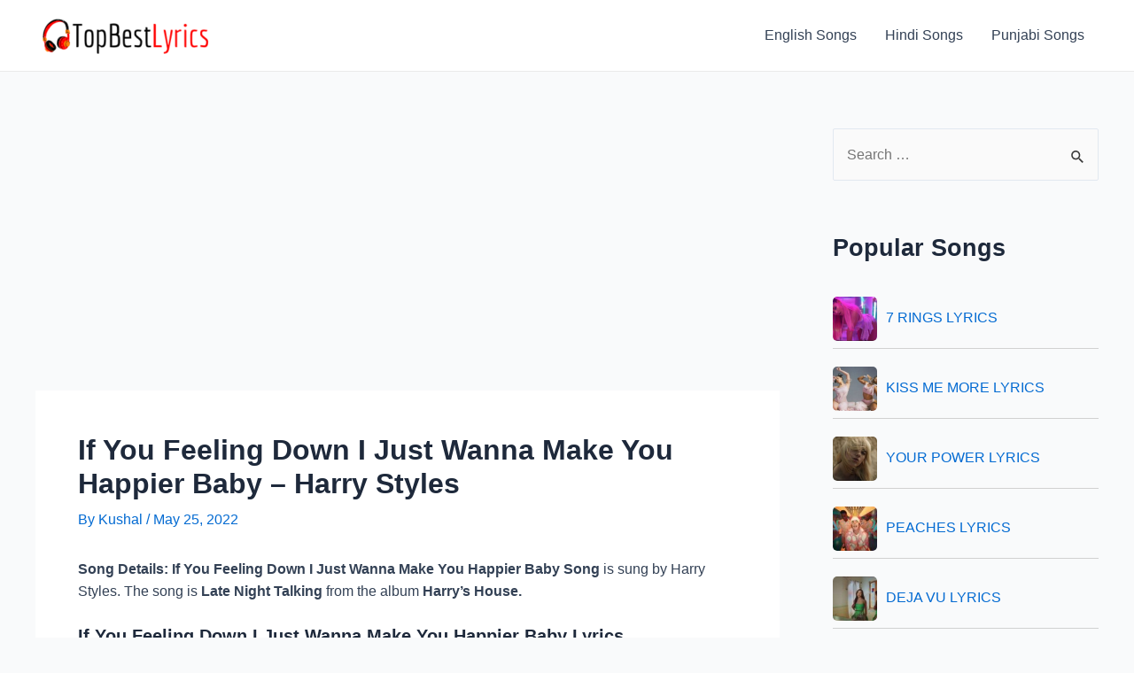

--- FILE ---
content_type: text/html; charset=utf-8
request_url: https://www.google.com/recaptcha/api2/aframe
body_size: 267
content:
<!DOCTYPE HTML><html><head><meta http-equiv="content-type" content="text/html; charset=UTF-8"></head><body><script nonce="zZmCrvqumd3NOytg6Qy75w">/** Anti-fraud and anti-abuse applications only. See google.com/recaptcha */ try{var clients={'sodar':'https://pagead2.googlesyndication.com/pagead/sodar?'};window.addEventListener("message",function(a){try{if(a.source===window.parent){var b=JSON.parse(a.data);var c=clients[b['id']];if(c){var d=document.createElement('img');d.src=c+b['params']+'&rc='+(localStorage.getItem("rc::a")?sessionStorage.getItem("rc::b"):"");window.document.body.appendChild(d);sessionStorage.setItem("rc::e",parseInt(sessionStorage.getItem("rc::e")||0)+1);localStorage.setItem("rc::h",'1769013146920');}}}catch(b){}});window.parent.postMessage("_grecaptcha_ready", "*");}catch(b){}</script></body></html>